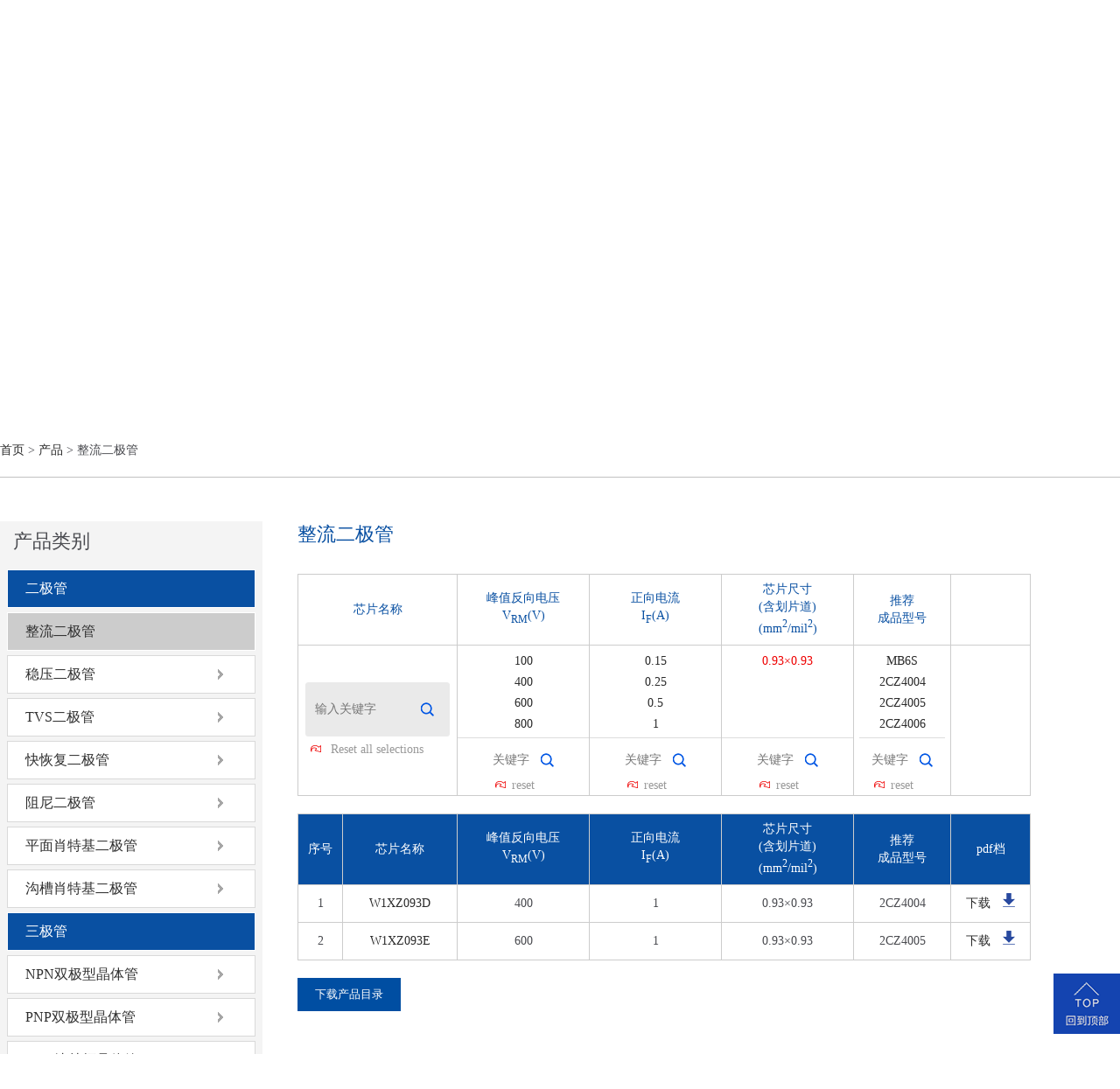

--- FILE ---
content_type: text/html
request_url: http://xs-elec.com/products.php?cid=1&cs3=0.93_0.93
body_size: 5481
content:
<!doctype html>
<html>
<head>
<meta charset="gb2312">



<title>整流二极管-江苏新顺微电子股份有限公司欢迎您！</title>
<meta name="keywords" content="二极管,三极管,晶体管,集成电路">
<meta name="description" content="公司开发和生产了包括高反压双极晶体管、小信号外延双极晶体管、中功率外延晶体管、平面肖特基二极管、快恢复及开关二极管、稳压二极管、TVS（瞬态电压抑制）二极管等门类，有600多种规格，不同型号的产品。">
<link rel="stylesheet" type="text/css" href="css/style.css"/>
<link rel="stylesheet" type="text/css" href="css/search.css"/>
<script type="text/javascript" src="js/jquery-3.4.1.min.js"></script>
<script type="text/javascript" src="js/base.js"></script>
	
<script>window.onload=setTimeout(function(){window.scrollTo(0,485);},5);</script>
    
    <script src="https://cdnjs.cloudflare.com/ajax/libs/xlsx/0.18.5/xlsx.full.min.js"></script>
    <script>
        function exportTableToXLSX(tableId, filename) {
            // 获取表格
            var table = document.getElementById(tableId);
            if (!table) {
                console.error("Table not found!");
                return;
            }

            // 克隆表格以避免修改原始表格
            var clonedTable = table.cloneNode(true);

            // 移除最后一列
            var rows = clonedTable.rows;
            for (var i = 0; i < rows.length; i++) {
                var cells = rows[i].cells;
                if (cells.length > 0) {
                    rows[i].deleteCell(cells.length - 1); // 删除最后一列
                }
            }

            // 将修改后的表格数据转换为工作表
            var workbook = XLSX.utils.table_to_book(clonedTable, { sheet: "Sheet 1" });

            // 生成二进制数据
            var xlsxData = XLSX.write(workbook, { bookType: 'xlsx', type: 'array' });

            // 创建 Blob 对象
            var blob = new Blob([xlsxData], { type: 'application/vnd.openxmlformats-officedocument.spreadsheetml.sheet' });

            // 创建下载链接
            var link = document.createElement('a');
            link.href = URL.createObjectURL(blob);
            link.download = filename || 'table.xlsx'; // 默认文件名
            link.click();

            // 释放 URL 对象
            URL.revokeObjectURL(link.href);
        }

        // 示例：导出表格
        function exportTable() {
            exportTableToXLSX('myTable', 'myTable.xlsx');
        }
    </script>   

</head>
<body>
	
<div class="top">
	<div class="top1">
		<div class="logo"><a href="index.php"><img src="images/logo.jpg" width="264" height="66" alt="" /></a></div>
		<div class="topr">
			<div class="search111">
				<select class="select_list" name="tid" id="tid">
				  <option value="2">产品</option>
				  <option value="1">新闻</option>				  
			     </select>
			  <input type="submit" name="" value="" class="search_icon" id='btnSearch'  />
			  <input type="text" name="keyword" class="search_inp" id='txtSearch' placeholder="输入关键字" />
			  <script>
				  $(function () {
					  $('#btnSearch').click(function () {
						  if ($('#txtSearch').val() == '') {
							  alert('搜索词不能为空~');
							  return false;
						  }
						  else {
							  window.location.href = 'search.php?tid='+$('#tid').val()+'&keyword=' + escape($('#txtSearch').val());
						  }
					  })

					$("#txtSearch").keyup(function(){
						if(event.keyCode == 13){
							if ($('#txtSearch').val() == '') {
								alert('搜索词不能为空~');
								return false;
							}
							else {
								window.location.href = 'search.php?tid='+$('#tid').val()+'&keyword=' + escape($('#txtSearch').val());
							}
						}
					});
				  })
			  </script>
			
			</div>
            <div class="lang">
				<a href="">语言</a>
				<div class="xl" style="height: 164px; padding-top: 0px; margin-top: 0px; padding-bottom: 0px; margin-bottom: 0px; display: none;">
					
					<a href="/">中文</a>
					<a href="/en/">English</a>
				</div>
			</div>
			<div class="menu">
				<ul>
					<li ><a href="index.php">首页</a></li>
					<li  class='cur'><a href="products.php">产品</a>
						<ul>
							<li><a href="products.php?cid=1">二极管</a></li>
							<li><a href="products.php?cid=8">三极管</a></li>
							<li><a href="products.php?cid=15">VDMOS</a></li>
							<li><a href="products.php?cid=16">可控硅</a></li>
                            <li><a href="products.php?cid=25">IGBT</a></li>
                            <li><a href="products.php?cid=21">新产品</a></li>
							<div class="clear"></div>
						</ul>
					</li>
					<li ><a href="about.php?bigid=4">应用</a>
						<ul>
													<li><a href="about.php?bigid=4&smallid=17">电源</a></li>
						  							<li><a href="about.php?bigid=4&smallid=18">照明</a></li>
						  							<li><a href="about.php?bigid=4&smallid=19">安防</a></li>
						  							<li><a href="about.php?bigid=4&smallid=20">工业</a></li>
						  							<li><a href="about.php?bigid=4&smallid=21">消费电子</a></li>
						  							<li><a href="about.php?bigid=4&smallid=22">汽车电子</a></li>
						  							<div class="clear"></div>
						</ul>
					</li>
					<li ><a href="about.php?bigid=3">质量</a>
						<ul>
													<li><a href="about.php?bigid=3&smallid=13">有害物质检测报告</a></li>
						  							<li><a href="about.php?bigid=3&smallid=30">芯片SDS</a></li>
						  							<li><a href="about.php?bigid=3&smallid=14">体系认证证书</a></li>
						  							<li><a href="about.php?bigid=3&smallid=15">产品质量控制流程</a></li>
						  							<li><a href="about.php?bigid=3&smallid=16">顾客反馈处理流程</a></li>
						  							<div class="clear"></div>
						</ul>
					</li>
					<li><a href="news.php">最新发布</a>
						<ul>
													<li><a href="news.php?smallid=11">公司新闻</a></li>
						  							<div class="clear"></div>
						</ul>
					</li>
					<li ><a href="about.php?bigid=1">关于我们</a>
						<ul>
													<li><a href="about.php?bigid=1&smallid=5">公司简介</a></li>
						  							<li><a href="about.php?bigid=1&smallid=6">企业文化</a></li>
						  							<li><a href="about.php?bigid=1&smallid=7">公司荣誉</a></li>
						  							<li><a href="about.php?bigid=1&smallid=9">招贤纳士</a></li>
						  							<li><a href="about.php?bigid=1&smallid=31">招采平台</a></li>
						  							<li><a href="about.php?bigid=1&smallid=10">联系我们</a></li>
						  							<div class="clear"></div>
							<div class="clear"></div>
						</ul>				
					</li>

				</ul>
			</div>

		</div>

		<div class="clear"></div>
	</div>
</div>	
	<div class="sbanner"></div>


	<div class="nlistbox">
		<div class="lacation"><a href="index.php">首页</a> > <a href="products.php">产品</a> > 整流二极管 </div>
	</div>
		
	  <div class="nproduct" id="nproduct">
		  <div class="nproduct1">
			<div class="S_menu_T ">产品类别</div>
			<div class="S_menu_C ">
				<ul>
				  					<li><a href="javascript:;" class="first_a ahover">二极管</a></li>

										<li><a href="products.php?cid=1" class="first_a ahover2" title="">整流二极管</a></li>
										<li><a href="products.php?cid=2" class="first_a " title="">稳压二极管</a></li>
										<li><a href="products.php?cid=3" class="first_a " title="">TVS二极管</a></li>
										<li><a href="products.php?cid=4" class="first_a " title="">快恢复二极管</a></li>
										<li><a href="products.php?cid=5" class="first_a " title="">阻尼二极管</a></li>
										<li><a href="products.php?cid=6" class="first_a " title="">平面肖特基二极管</a></li>
										<li><a href="products.php?cid=7" class="first_a " title="目前该系列产品在更新换代中，如有需求请联系相关销售经理，谢谢。">沟槽肖特基二极管</a></li>
					
				  					<li><a href="javascript:;" class="first_a ahover">三极管</a></li>

										<li><a href="products.php?cid=8" class="first_a " title="">NPN双极型晶体管</a></li>
										<li><a href="products.php?cid=9" class="first_a " title="">PNP双极型晶体管</a></li>
										<li><a href="products.php?cid=10" class="first_a " title="">NPN达林顿晶体管</a></li>
										<li><a href="products.php?cid=11" class="first_a " title="">PNP达林顿晶体管</a></li>
										<li><a href="products.php?cid=12" class="first_a " title="">NPN型开关三极管</a></li>
										<li><a href="products.php?cid=13" class="first_a " title="">PNP型开关三极管</a></li>
										<li><a href="products.php?cid=14" class="first_a " title="">集成电阻高反压三极管</a></li>
										<li><a href="products.php?cid=22" class="first_a " title="">NPN型音响管</a></li>
										<li><a href="products.php?cid=23" class="first_a " title="">PNP型音响管</a></li>
										<li><a href="products.php?cid=24" class="first_a " title="">数字晶体管</a></li>
					
				  					<li><a href="javascript:;" class="first_a ahover">VDMOS</a></li>

										<li><a href="products.php?cid=15" class="first_a " title="">VDMOS</a></li>
					
				  					<li><a href="javascript:;" class="first_a ahover">可控硅</a></li>

										<li><a href="products.php?cid=16" class="first_a " title="">可控硅</a></li>
					
				  					<li><a href="javascript:;" class="first_a ahover">IGBT</a></li>

										<li><a href="products.php?cid=25" class="first_a " title="">IGBT</a></li>
					
				  					<li><a href="javascript:;" class="first_a ahover">新产品</a></li>

										<li><a href="products.php?cid=21" class="first_a " title="">新产品</a></li>
					
				  					

				</ul>
			</div>
		  </div>
	    <div class="nproduct2" >
		<h3>整流二极管</h3>
		<div class="nproduct22 search">	
			<div class="search_nr" id="search_nr">
						<table border="0" cellspacing="1" class="table table1" style="margin-bottom:20px;" align="left">
			  <tbody>
				<tr>
				  <td height="80"><span style="color:#0950a2;width:180px;">芯片名称</span></td>				  
				  <td><span style="color:#0950a2;width: 150px;">峰值反向电压<br>V<sub>RM</sub>(V)</span></td><td><span style="color:#0950a2;width: 150px;">正向电流<br>I<sub>F</sub>(A)</span></td><td><span style="color:#0950a2;width: 150px;">芯片尺寸<br>(含划片道)<br>(mm<sup>2</sup>/mil<sup>2</sup>)</span></td>				  																																																	  										                                        					<td height="80"><span style="color:#0950a2;">推荐<br>成品型号</span></td>
					<td><span></span></td>
				</tr>
				<tr>
				  <td>
					  <div class="search-box">
						  <input class="txt" type="text" placeholder="输入关键字" id="namexp" value="">
						  <a href="javascript:void()" onclick="searchcs()"><img src="images/search2.png" style="padding-top: 20px;"></a>			  
					  </div>
					  <div class="reset add_all"><a href="products.php?cid=1">Reset all selections</a> </div>
					  <script>
						function searchcs() {
						  if (document.getElementById("namexp").value == "" || document.getElementById("namexp").value == "输入关键字" || document.getElementById("namexp").value == null) {
							  alert("请输入关键字");
							  //Salert("", "请输入关键字");
							  document.getElementById("namexp").focus();
							  return;
						  }
							var reg2 = /^[0-9a-zA-Z]+$/

							var str2 = document.getElementById("namexp").value;
							if(!reg2.test(str2)){
								alert("输入关键字只能是数字或字母！");
								document.getElementById("namexp").value= "";
								document.getElementById("namexp").focus();
								return;
							}							
						  location.href = "products.php?cid=1&key=" + document.getElementById("namexp").value;

						}				  
					  </script>
					  
				  </td>				  
				  <td><div class="content" id="can1"><a href="http://xs-elec.com/products.php?cid=1&cs3=0.93_0.93&cs1=100">100</a><a href="http://xs-elec.com/products.php?cid=1&cs3=0.93_0.93&cs1=400">400</a><a href="http://xs-elec.com/products.php?cid=1&cs3=0.93_0.93&cs1=600">600</a><a href="http://xs-elec.com/products.php?cid=1&cs3=0.93_0.93&cs1=800">800</a><a href="http://xs-elec.com/products.php?cid=1&cs3=0.93_0.93&cs1=1000">1000</a></div><div class="search-box2">
						  <input class="cs_txt" type="text" placeholder="关键字" id="kcs1" value="">
						  <a href="javascript:void()" onclick="searchcs2('kcs1','kcs1','cs1')"><img src="images/search2.png"></a>
						  <div class="reset"><a href="http://xs-elec.com/products.php?cid=1&cs3=0.93_0.93">reset</a> </div>
					  </div></td><td><div class="content" id="can2"><a href="http://xs-elec.com/products.php?cid=1&cs3=0.93_0.93&cs2=0.15">0.15</a><a href="http://xs-elec.com/products.php?cid=1&cs3=0.93_0.93&cs2=0.25">0.25</a><a href="http://xs-elec.com/products.php?cid=1&cs3=0.93_0.93&cs2=0.5">0.5</a><a href="http://xs-elec.com/products.php?cid=1&cs3=0.93_0.93&cs2=1">1</a><a href="http://xs-elec.com/products.php?cid=1&cs3=0.93_0.93&cs2=20">20</a></div><div class="search-box2">
						  <input class="cs_txt" type="text" placeholder="关键字" id="kcs2" value="">
						  <a href="javascript:void()" onclick="searchcs2('kcs2','kcs2','cs2')"><img src="images/search2.png"></a>
						  <div class="reset"><a href="http://xs-elec.com/products.php?cid=1&cs3=0.93_0.93">reset</a> </div>
					  </div></td><td><div class="content" id="can3">0.93×0.93</div><div class="search-box2">
						  <input class="cs_txt" type="text" placeholder="关键字" id="kcs3" value="">
						  <a href="javascript:void()" onclick="searchcs2('kcs3','kcs3','cs3')"><img src="images/search2.png"></a>
						  <div class="reset"><a href="http://xs-elec.com/products.php?cid=1">reset</a> </div>
					  </div></td>				  														  										 																			  										                                        					<td>
					  <div class="content" id="can4" style="width: 98px;word-wrap: break-word;white-space: normal;word-break: break-all;">						  
						 <a href="http://xs-elec.com/products.php?cid=1&cs3=0.93_0.93&cs8=MB6S">MB6S</a><a href="http://xs-elec.com/products.php?cid=1&cs3=0.93_0.93&cs8=2CZ4004">2CZ4004</a><a href="http://xs-elec.com/products.php?cid=1&cs3=0.93_0.93&cs8=2CZ4005">2CZ4005</a><a href="http://xs-elec.com/products.php?cid=1&cs3=0.93_0.93&cs8=2CZ4006">2CZ4006</a><a href="http://xs-elec.com/products.php?cid=1&cs3=0.93_0.93&cs8=2CZ4007">2CZ4007</a><a href="http://xs-elec.com/products.php?cid=1&cs3=0.93_0.93&cs8=BAV170">BAV170</a><a href="http://xs-elec.com/products.php?cid=1&cs3=0.93_0.93&cs8=RD2060">RD2060</a>
					  </div>
					  <div class="search-box2">
						  <input class="cs_txt" type="text" placeholder="关键字" id="kcs8" value="">
						  <a href="javascript:void()" onclick="searchcs2('kcs8','kcs8','cs8')"><img src="images/search2.png"></a>
						  <div class="reset"><a href="http://xs-elec.com/products.php?cid=1&cs3=0.93_0.93">reset</a> </div>
					  </div>					
				    </td>
					<td></td>
				  </tr>
			  </tbody>
			</table>
				  <div class="clear"></div>
	  <table border="0" cellpadding="0" cellspacing="1" class="table add_table" align="left" id="myTable">
		<tr>
		  <th><div>序号</div></th>
		  <th height="80"><div>芯片名称</div></th>
		  <th><div style="width:150px;">峰值反向电压<br>V<sub>RM</sub>(V)</div></th><th><div style="width:150px;">正向电流<br>I<sub>F</sub>(A)</div></th><th><div style="width:150px;">芯片尺寸<br>(含划片道)<br>(mm<sup>2</sup>/mil<sup>2</sup>)</div></th>		  		  																										  						                                    
		  		  <th><div>推荐<br>成品型号</div></td>
		  		  <th><div>pdf档</div></td>
		</tr>
				<tr>
		  <td>1</td>
		  <td><a href="downfiles/W1XZ093D.pdf" title="查看" target="_blank">W1XZ093D</a></td>
		  <td>400</td><td>1</td><td>0.93×0.93</td>		  		  		  		  		  														  						                        		  		  <td style="white-space:pre-line;word-wrap: break-word;word-break: break-all;line-height:16px;">2CZ4004</td>
		  		  <td><a href="downfiles/W1XZ093D.pdf" title="下载查看" target="_blank">下载</a>　<a href="downfiles/W1XZ093D.pdf" title="下载查看" target="_blank"><img src="images/download.png" width="14" height="16" /></a></td>
		</tr>
				<tr>
		  <td>2</td>
		  <td><a href="downfiles/W1XZ093E.pdf" title="查看" target="_blank">W1XZ093E</a></td>
		  <td>600</td><td>1</td><td>0.93×0.93</td>		  		  		  		  		  														  						                        		  		  <td style="white-space:pre-line;word-wrap: break-word;word-break: break-all;line-height:16px;">2CZ4005</td>
		  		  <td><a href="downfiles/W1XZ093E.pdf" title="下载查看" target="_blank">下载</a>　<a href="downfiles/W1XZ093E.pdf" title="下载查看" target="_blank"><img src="images/download.png" width="14" height="16" /></a></td>
		</tr>
				</table>
			<div class="clear"></div>
		    </div>
		  </div>
    <button type="button" onclick="exportTable()" class="dexcel">下载产品目录</button>
                            
		  
		<div class="clear"></div>

	</div>
	  </div>
	

	
<div class="footer">
	<DIV class="footlink1">

    <DIV class="footlink11">
		<UL>
  			<span>产品</span>
			<li><a href="products.php?cid=1">二极管</a></li>
			<li><a href="products.php?cid=8">三极管</a></li>
			<li><a href="products.php?cid=15">VDMOS</a></li>
			<li><a href="products.php?cid=16">可控硅</a></li>
		</UL>
	</DIV>

	<DIV class="footlink11">
		<UL>
 			 <span>应用</span>
							<li><a href="about.php?bigid=4&smallid=17">电源</a></li>
			  				<li><a href="about.php?bigid=4&smallid=18">照明</a></li>
			  				<li><a href="about.php?bigid=4&smallid=19">安防</a></li>
			  				<li><a href="about.php?bigid=4&smallid=20">工业</a></li>
			  				<li><a href="about.php?bigid=4&smallid=21">消费电子</a></li>
			  				<li><a href="about.php?bigid=4&smallid=22">汽车电子</a></li>
			  		</UL>
	</DIV>
		
		
	<DIV class="footlink11">
		<UL>
 			 <span>质量</span>
							<li><a href="about.php?bigid=3&smallid=13">有害物质检测报告</a></li>
			  				<li><a href="about.php?bigid=3&smallid=30">芯片SDS</a></li>
			  				<li><a href="about.php?bigid=3&smallid=14">体系认证证书</a></li>
			  				<li><a href="about.php?bigid=3&smallid=15">产品质量控制流程</a></li>
			  				<li><a href="about.php?bigid=3&smallid=16">顾客反馈处理流程</a></li>
			  		</UL>
	</DIV>
	<DIV class="footlink11" >
		<UL>
  			<span>最新发布</span>
							<li><a href="news.php?smallid=11">公司新闻</a></li>
			  		</UL>
	</DIV>

	<DIV class="footlink11">
		<UL>
 			 <span>关于我们</span>
							<li><a href="about.php?bigid=1&smallid=5">公司简介</a></li>
			  				<li><a href="about.php?bigid=1&smallid=6">企业文化</a></li>
			  				<li><a href="about.php?bigid=1&smallid=7">公司荣誉</a></li>
			  				<li><a href="about.php?bigid=1&smallid=9">招贤纳士</a></li>
			  				<li><a href="about.php?bigid=1&smallid=31">招采平台</a></li>
			  				<li><a href="about.php?bigid=1&smallid=10">联系我们</a></li>
			  		</UL>
	</DIV>
	<DIV class="footlink2">联系我们

	<p style=" color:#FFF; font-size: 14px;line-height:30px;">
  地　址：江阴市长山大道78号<br />

销售直线：0510-86851182<br />
销售邮箱：rt@xs-elec.com<br />

<br />
<br />
	</p>
  </DIV>
<div class="clear"></div>
</DIV>
</div>

<div class="copy">
	Copyright &copy; 2025&nbsp;江苏新顺微电子股份有限公司版权所有&nbsp;&nbsp;&nbsp;&nbsp;<a href="http://beian.miit.gov.cn/" target="_blank">苏ICP备05082642号</a>&nbsp;&nbsp;&nbsp;&nbsp;<a href="http://www.beian.gov.cn/portal/registerSystemInfo?recordcode=32028102000174" target="_blank" style="display:inline-block;text-decoration:none;height:20px;line-height:20px;"><img src="images/ba.png" width="20" height="20" style="float:left;"/><p style="float:left;height:20px;line-height:20px;margin: 0px 0px 0px 5px;">苏公网安备 32028102000174号</p></a>
</div>
	
<div class="return_top" style="z-index:9999;"> 	
	<a class="back" href="javascript:void(0);"><img src="images/v4.png" /></a> 
</div>

<script>
var _hmt = _hmt || [];
(function() {
  var hm = document.createElement("script");
  hm.src = "https://hm.baidu.com/hm.js?dc89d89d68033f845492dd1ce210f379";
  var s = document.getElementsByTagName("script")[0]; 
  s.parentNode.insertBefore(hm, s);
})();
</script>
<script>
	function searchcs2(kcs,cs,tcs) {
	  if (document.getElementById(kcs).value == "" || document.getElementById(kcs).value == "输入关键字" || document.getElementById(kcs).value == null) {
		  alert("请输入关键字");
		  //Salert("", "请输入关键字");
		  document.getElementById(kcs).focus();
		  return;
	  }
		var reg = /^[0-9a-zA-Z]+$/

		var str = document.getElementById(kcs).value;
		if(!reg.test(str)){
			alert("输入关键字只能是数字或字母！");
			document.getElementById(kcs).value= "";
			document.getElementById(kcs).focus();
			return;
		}	
	  var gurl = window.location.href;
	  var request = new Object();
	  request = GetRequest();  
	  var kcs1 = request['kcs1'];
	  var kcs2 = request['kcs2']; 
	  var kcs3 = request['kcs3']; 
	  var kcs4 = request['kcs4']; 
	  var kcs5 = request['kcs5']; 
	  var kcs6 = request['kcs6']; 
	  var kcs7 = request['kcs7']; 
	  var kcs8 = request['kcs8']; 
		
	  var ucs1 = request['cs1'];
	  var ucs2 = request['cs2']; 
	  var ucs3 = request['cs3']; 
	  var ucs4 = request['cs4']; 
	  var ucs5 = request['cs5']; 
	  var ucs6 = request['cs6']; 
	  var ucs7 = request['cs7']; 
	  var ucs8 = request['cs8']; 
		
	  var thcs,thcs2;
	    if(kcs=="kcs1")
	  		thcs="&"+ kcs + "=" + kcs1;
		if(kcs=="kcs2")
	  		thcs="&"+ kcs + "=" + kcs2;
		if(kcs=="kcs3")
	  		thcs="&"+ kcs + "=" + kcs3;
		if(kcs=="kcs4")
	  		thcs="&"+ kcs + "=" + kcs4;
		if(kcs=="kcs5")
	  		thcs="&"+ kcs + "=" + kcs5;
		if(kcs=="kcs6")
	  		thcs="&"+ kcs + "=" + kcs6;	
		if(kcs=="kcs7")
	  		thcs="&"+ kcs + "=" + kcs7;	
		if(kcs=="kcs8")
	  		thcs="&"+ kcs + "=" + kcs8;	
		
	    if(tcs=="cs1")
	  		thcs2="&"+ tcs + "=" + ucs1;
		if(tcs=="cs2")
	  		thcs2="&"+ tcs + "=" + ucs2;
		if(tcs=="cs3")
	  		thcs2="&"+ tcs + "=" + ucs3;
		if(tcs=="cs4")
	  		thcs2="&"+ tcs + "=" + ucs4;
		if(tcs=="cs5")
	  		thcs2="&"+ tcs + "=" + ucs5;
		if(tcs=="cs6")
	  		thcs2="&"+ tcs + "=" + ucs6;
		if(tcs=="cs7")
	  		thcs2="&"+ tcs + "=" + ucs7;
		if(tcs=="cs8")
	  		thcs2="&"+ tcs + "=" + ucs8;
		
		
	  var gurl2=gurl.replace(thcs,"");
		  gurl2=gurl2.replace(thcs2,"");
	 // alert(gurl2);
	  location.href = gurl2+"&"+cs+"=" + document.getElementById(kcs).value;
	}	
	function GetRequest() {  
		var url = location.search; //获取url中"?"符后的字串  
		var theRequest = new Object();  
		if (url.indexOf("?") != -1) {  
			var str = url.substr(1);  
			strs = str.split("&");  
			for (var i = 0; i < strs.length; i++) {  
				theRequest[strs[i].split("=")[0]] = unescape(strs[i].split("=")[1]);  
			}  
		}  
		return theRequest;  
	}   

</script>	
       	
</body>
</html>

--- FILE ---
content_type: text/css
request_url: http://xs-elec.com/css/style.css
body_size: 6686
content:
@charset "utf-8";
/* CSS Document */

*{padding:0;margin:0 auto;}
body{color:#494a4f; font-size:14px; font-family:Microsoft YaHei;}
img{border:0}
ul,li{list-style:none;}
.left{float:left}
.right{float:right}
a{ color:#2a2a2a;text-decoration: none;}
a:hover{color: #0950a2; text-decoration: none;}
.clear{ clear:both}




/*导航*/
.topbox{width:100%; margin:0 auto;position:fixed;z-index:999; }
.top{width:100%; height: 100px; border-top: 5px solid #2c2c2c; background-color:rgba(255,255,255,1);}
.top1{width:1280px;  margin: 0 auto;}
.logo{width:264px; float:left; margin-top: 10px;}
.topr{float:right;position: relative;}
.search111{width:200px; height:26px; margin-top:5px;  border:1px solid #dedede;
    -moz-border-radius:30px;      
    -webkit-border-radius: 30px;   
	border-radius:30px; position: absolute;
  right: 120px;
  top: 5px; }         
.search_inp{ width:95px; height:26px; float:left;color:#002051;margin-left:15px;}
.search_icon{ width:15px; height:16px; float:right; background:url(../images/search2.png) no-repeat center;margin-top: 5px;margin-right: 15px; }
.search111 input[type="text"],.search111 input[type="submit"] {
    outline: none;
    -webkit-appearance: none;
    border: none;font-family:Microsoft YaHei;
}

        .select_list {
            border:none;
            font-size:14px;
            /*很关键：将默认的select选择框样式清除*/
            appearance: none;
            -moz-appearance: none;
            -webkit-appearance: none;
             /*在选择框的最右侧中间显示小箭头图片*/
            background: url("../images/i_jt.png") no-repeat right center;
            width: 60px;height: 28px;line-height: 28px;padding-left: 10px;float:left;font-family:Microsoft YaHei;
        }

        /*清除ie的默认选择框样式清除，隐藏下拉箭头*/
        select::-ms-expand {
            display: none;
        }

.lang {
	position: absolute;
	padding-right: 13px;
	transition: all .3s;right:30px;top:10px;border: 1px solid #dedede;-moz-border-radius: 30px;
  -webkit-border-radius: 30px;
  border-radius: 30px;padding: 0 20px;height: 26px;line-height: 26px;
}

.lang::after {
	content: '';
	display: block;
	width: 6px;
	height: 4px;
	background-image: url(../images/down_ico1.png);
	position: absolute;
	top: 50%;
	transform: translateY(-50%);
	right: 10px;
	transition: all .3s;
}

.lang a {
	color: #1444b0;
	font-size: 14px;
	transition: all .3s;
}

.lang .xl {
	position: absolute;
	width:70px;
	left: 50%;
	transform: translateX(-50%);
	top: 28px;
	display: none;
	text-align: center;
}

.lang .xl a {
	display: block;
	font-size: 14px;
	padding: 0 16px;
	color: #666;
	background-color: #fff;
	position: relative;
	line-height: 25px;
	transition: background-color .4s, color .4s;
}

.lang .xl a::before {
	content: "";
	display: block;
	width: 100%;
	height: 1px;
	background-color: #f6f6f6;
}

.lang .xl a:hover {
	background: #f6f6f6;
	color: #001ca3;
}

.menu{clear: both; width:780px; float: right;height: 40px; line-height:40px;margin-top:45px;} 
.menu ul{}
.menu li{ float:left; display:block; line-height:40px; width:130px; text-align:center; font-size:16px;}
.menu li a{line-height:40px; height:40px;display:block; }
.menu li a:hover{color:#0950a2; display:block;}
.menu .cur a{ background:url(../images/menu_hover.jpg) no-repeat bottom}


.menu ul li ul{display: none; padding-top:10px;}
.menu ul li:hover{ background: url(../images/menu.jpg) center 80px  no-repeat;}
.menu ul li:hover ul{display: block;position:absolute;z-index: 9999;width:130px;}
.menu ul li:hover ul li{width:100%;height:40px;line-height:40px; margin-bottom: 1px;}
.menu ul li:hover ul li a{font-size: 14px;padding: 0;line-height: 40px;height:40px;background-color:rgba(238,238,238,0.7);}
.menu ul li:hover ul li a:hover{background-color:#0950a2;color: #FFFFFF;}
.menu ul li.cur ul li a{background: none;background-color:rgba(238,238,238,0.7);}


.flex{display: flex;}
.flex_wrap{   flex-wrap: wrap;}



/*banner*/
.banner {
	width: 100%; position: relative;
}
.banner img {
	width: 100%;height: auto
}
.flex-viewport {
	width: 100%;
}
.flex-control-nav {
	width: 100%; text-align: center; bottom: 40px; position: absolute; z-index: 9999;
}
.flex-control-nav li {
	margin: 0px 6px; display: inline-block; -ms-zoom: 1;
}
.flex-control-nav li a {
	background: rgb(9, 81, 163); border-radius: 50px; width: 10px; height: 10px; text-indent: -9999px; margin-top: 2px; display: inline-block; cursor: pointer; opacity: 0.5;
}
.flex-control-nav li a.flex-active {
	width: 14px; height: 14px; margin-top: 0px; opacity: 1;
}
.flex-prev {
	background-position: center; left: 100px; top: 50%; width: 56px; height: 56px; margin-top: -28px; display: block; position: absolute; background-image: url("../images/banner_prev.png"); background-repeat: no-repeat;z-index: 9999;
}
.flex-next {
	background-position: center; top: 50%; width: 56px; height: 56px; right: 100px; margin-top: -28px; display: block; position: absolute; background-image: url("../images/banner_next.png"); background-repeat: no-repeat;z-index: 9999;
}	





.productlist li a{color:#494a4f;display:block;cursor:pointer;transition:all .3s;}
.productlist li a:hover{color:#494a4f;  display:block;-webkit-transform:translateY(-14px);transform:translateY(-14px);}






/*产品*/
.product{width:100%; margin:0 auto; margin-top: 50px;}
.product h3{background:url(../images/tittle_bg.png) center no-repeat; color:#0950a2;font-size: 36px;text-align: center; font-weight: normal;}


.m{ margin-right: 0px;}

.nabout_ry{width:100%;margin:0 auto; background-color: #FFF; background-size: cover;padding-bottom: 50px;}
.nabout_ry1{width:1280px; margin:0 auto;padding-top: 50px;}
.nabout_ry1 h3{background:url(../images/tittle_bg.png) center no-repeat; color:#0950a2;font-size: 36px;text-align: center; font-weight: normal;}
.n_ry{padding-top:10px;line-height: 32px;font-size: 16px;color: #666;width:100%; text-align: center;}
a.honor_more{display: block;margin-top: 15px;color:#083484;}

.honor h3 {
	text-align: center; color: rgb(0, 0, 0); line-height: 72px; font-size: 36px; font-weight: normal;
}
.honors {
	width: 1280px; padding-top:5px; position: relative;
}
.honors .c_img_l {
	left: 40%; height: 40px; bottom: 0px; position: absolute; z-index: 999;
}
.honors .c_img_r {
	height: 40px; right: 40%; bottom: 0px; position: absolute; z-index: 999;
}
.honors img {
	cursor: pointer;
}
#CSSBox1 {
	margin: 0px auto; width: 100%; height: 260px; overflow: hidden; padding-bottom:50px;padding-top: 30px;
}
#CSSBox2 {
	margin: 0px auto; width: 100%; height: 260px; overflow: hidden; padding-bottom:50px;
}
#CSSBox1 ul li img {
	margin: 0px 10px; width: 300px; height: auto; float: left;
}
#CSSBox2 ul li img {
	margin: 0px 10px; width: 300px; height: auto; float: left;
}
/*首页新闻*/
.newsbox{ background-color: #efefef;width: 100%;}
.news{width:1280px; margin:0 auto; padding:50px 0 0 0;}
.news h3{background:url(../images/tittle_bg.png) center no-repeat; color:#0950a2;font-size: 36px;text-align: center; font-weight: normal;}
.news_c{width: 100%;padding-top:60px; padding-bottom: 30px;}

.news1{ width:35%; float: left;  background: url(../imagesp/news_bg.png)  bottom no-repeat; padding-left: 60PX; background-color: #ebe9e9;padding-RIGHT: 60PX; height:560PX;}

.news1 span{font-size:16px; float: left; line-height: 45px; padding-left:15px; }
.news1 h4{font-size:20px; float: left;margin-top:60px;}
.news1 .nr{font-size:16px; float: left; color: #727272; width:430px;line-height: 24px;margin-top:25px;}
.news1 .nr a{color: #727272;}
.news1 .nr a:hover{}

.news2{ width:100%; float: right;}
.index_news ul li {width:23.5%; float:left; background-color:#f6f7fb; margin:0 2% 20px 0px; height:360px;overflow: hidden;text-align: center}
.index_news ul li:last-child{margin-right: 0}
.index_news ul li:hover{display:block; background:#d9dfe8;}


.index_news ul li .img{height:200px;overflow: hidden;width: 100%; padding:0 0 0 0;}
.index_news ul li .img img{width:300px;height:200px;border: 1px solid #DBDBDB;transition: all 0.6s;}
.index_news ul li .img img:hover{transform: scale(1.1);}
.index_news ul li a .tittle{text-align:left; font-size:16px;line-height:26px; padding:10px 15px 0 15px;color: #333; overflow:hidden; white-space: nowrap; -o-text-overflow: ellipsis;text-overflow: ellipsis;}
.index_news ul li:hover a .tittle{font-size:16px;color: #0950a3} 
.index_news ul li .date{text-align:left; font-size:12px;  line-height: 32px; padding-left: 15px; color: #b2b2b2}
.index_news ul li .content{ padding-left: 15px; padding-right: 15px; font-size:14px;line-height:24px; text-align: left;}
.index_news ul li:hover .content{color: #333333;}
.m{padding-left: 15px; padding-right: 15px; font-size:12px;line-height:24px; text-align: left;color:#242424; padding-top: 15px;}
.m a{color:#242424;}
.m a:hover{color:#c20000;}



/*新闻*/
.New_content{width:70%;position: relative;margin:auto; margin-top: 50px;}
.New_content.nc2{width:70%;padding:0 3%;padding-bottom:40px}
.New_Leftcent{width: 100%; position: relative;}
.New_Leftcent a{display:block;width: 100%;}
.New_Leftcent a:last-child{float:right;padding-right: 0;}
.New_LeftTp1{width:42%;position: relative;float: left}
.New_LeftTp1 img{width: 100%;height: auto;}
.swiper-container {
  height: 360px;
  width: 100%;
}
@media (max-width: 1400px) {
	.swiper-container {
	  height: 260px;
	}
}
.New_LeftHw{width:55%;position: relative;float: right;}
.New_LeftHw h2{font-size: 20px;line-height: 24px;padding-bottom:8px;font-weight: normal}
.New_LeftHw em{color: #7b7b7b;line-height: 24px;font-style: normal}
.New_LeftHw p{font-size: 14px;color: #333333;line-height:30px;text-align:justify;text-justify:inter-ideograph;margin-top:12px}
.New_LeftHw .more{color: #666;background: url(../images/bd_12.png) 0 50% no-repeat;padding-left: 30px;line-height: 100px;font-size: 16px;}
.New_Leftcent a:hover .more{color: #004ea2;}
.New_Rightcent{width: 55.5%;float: left;position: relative;margin-left:3%;}
.New_RightTp1{width: 100%;position: relative;margin-top: -20px;}
.New_RTp1ablock{width: 98%;display: block;position: relative;overflow: hidden;padding:25px 1%;border-bottom: 1px solid #cccccc;}
.New_RTp1ablock:hover{background:url(../images/i6.png) no-repeat 98% 100px #f2f6fb;}

.add_new{background:url(../images/i6.png) no-repeat right 20px center #f2f6fb;}
.add_new:hover{background:url(../images/i6.png) no-repeat right 20px center #cae2ff}

.New_RTime{width:9%;height:80px;background:#004ea2; text-align: center;position: relative;float: left;}
.New_RTime p{font-size:45px;color: #fff;margin-top:15px;font-size:20px;}
.New_RTime span{font-size:14px;width: 100%; color: #fff;display: block;text-align: center;position: absolute;top:45px;left:0 }
.New_RTp1ablock:hover .New_RTime{background: #fff;}
.New_RTp1ablock:hover .New_RTime p{color: #004ea2;}
.New_RTp1ablock:hover .New_RTime span{color: #004ea2;}
.New_pred{width:88%; position: relative;float:right;}
.New_pred h2{font-size:20px;display: block;font-weight: normal}
.New_pred em{clear: both; display: none;width: 32px;height: 1px;background: #004ea2;margin:10px 0 5px 0;}
.New_pred p{clear: both;width: 100%;font-size: 14px;color: #333;line-height:20px;padding-top:10px;}
.New_pred span{font-size: 14px;color: #7b7b7b; line-height:28px;}
.New_RTp1ablock:hover .New_pred p{color: #004ea2;}
.New_RTp1ablock:hover .New_pred span{color: #004ea2;}

.add_img{margin-bottom: 0}
.add_img .New_RTime {background: none;width:25%;max-height: 110px;overflow: hidden}
.add_img .New_RTime img{width: 100%;height: auto;}
.add_img:hover .New_RTime{background:none;}
.add_img .New_pred{width:72%;float: right;margin-left: 0;overflow: hidden}
.add_img .New_pred h2{font-size: 16px;}

.searchpro{padding-left: 2%;}
.searchpro a{background:#004ea2;color: #ffffff;line-height:32px;width:23.5%;float:left;text-align: center;margin-right: 2%;margin-bottom:20px;font-size: 16px;transition:all .3s;padding: 30px 0;}
.searchpro a:nth-child(4n){margin-right: 0}
.searchpro a:hover{background: #f2f6fb;color: #004ea2;}


.HzDynamicList {
	width:70%;margin:0 auto;padding:0 0 50px 0;
}
.HzDynamicList ul li {
	width: 23%;
	float: left;
	margin-bottom: 40px;margin-left: 1%;margin-right: 1%;height: 420px;overflow: hidden
}
.HzDynamicList ul li img {
	width: 100%;
	height:228px;
	border: 1px solid #dcdcdc;
}
.HzDynamicList ul li .introduce {
	margin-top: 15px;
}
.HzDynamicList ul li .introduce p {
	overflow: hidden;
	width: 100%;
}
.HzDynamicList ul li .introduce .title {
	color: #333;
	font-size: 18px;
	margin-bottom: 5px;
}
.HzDynamicList ul li .introduce .years {
	font-size: 14px;
	color: #999;
	display:block;
	margin-top: 12px;
}
.HzDynamicList ul li:hover .title {
	color: #004ea2;
}
.HzDynamicList ul li .introduce .briefIntroduction {
	font-size: 14px;
	color: #666;
	line-height: 20px;
}
.HzDynamicList ul li .introduce .briefIntroduction span {
	color: #999;
	margin-left: 5px;
}



/*关于我们*/
.about{width:100%; background-color: #efefef; height:680px;}
.about_c{width:1280px; margin:0 auto; padding-bottom:100px;padding-top:50px;}
.about_c h3{background:url(../images/tittle_bg.png) center no-repeat; color:#0950a2;font-size: 36px;text-align: center; font-weight: normal;}
.about_c1{width:600px; float:left; margin-top:80px;}

.about_c1_img{ width:600px; float: left;height:382px;overflow: hidden}
.about_c1_img img{cursor: pointer; transition: all 0.6s;}
.about_c1_img img:hover{ transform: scale(1.4);}


.about_c2{width:600px; float:right; margin-top:110px;}
.about_c2 h4{color:#0950a2; font-size:38px; text-align: left;}



.about_c2 p{line-height:24px;padding-top:15px; color: #000}
.about_c2_img{}
.aboutmore{ float: left; width:150px; display:block; margin-top:60px; line-height:30px; text-align: center}
.aboutmore a{ border: 1px solid #006cd0; background-color: #006cd0;display: block;border-radius: 20px; color: #FFFFFF }
.aboutmore a:hover{border: 1px solid #FFF; background-color: #FFF;display: block;border-radius: 20px; color: #006cd0 }

.promore{ width:300px; display:block;margin: 0 auto;line-height:30px; text-align: center}
.promore a{ border: 1px solid #006cd0; background-color: #006cd0;display: block;border-radius: 20px; color: #FFFFFF }
.promore a:hover{border: 1px solid #fe000c; background-color: #fe000c;display: block;border-radius: 20px; color: #ffffff; }

.quality1{ width:30%; float: left;}
.quality2{ width:65%; float: right;}
.honor{ width:100%;padding-top:50px;}


.honor_img1 {width:47%; float:left; background-color:#f6f7fb; margin:0 6% 50px 0px; height:790px;overflow: hidden;text-align: center}
.honor_img1:nth-child(2n){margin-right: 0}
.honor_img1:hover{display:block; background:#d9d9d9}

.honor_img1 .img{height:709px;width:502px;margin: 0 auto;overflow: hidden;margin-top: 30px;}
.honor_img1 .img img{width:500px;height:707px;;transition: all 0.6s;display: block;border: 1px solid #DBDBDB}
.honor_img1 .img img:hover{transform: scale(1.2);}
.honor_img1 .tittle{text-align:center; font-size:14px;line-height:26px; padding-left: 10px; padding-right: 10px; color: #333; padding-top:10px;}
.honor_img1 .tittle a{font-size:14px;color: #333}
.honor_img1 .date{text-align:left; font-size:12px;  line-height: 32px; padding-left: 15px; color: #b2b2b2}


.honor_img1 .content{ padding-left: 15px; padding-right: 15px; font-size:14px;line-height:24px; text-align: left;}
.m{padding-left: 15px; padding-right: 15px; font-size:12px;line-height:24px; text-align: left;color:#242424; padding-top: 15px;}
.m a{color:#242424;}
.m a:hover{color:#c20000;}

/*====================底部样式============================*/
.footer { background-color:#2c2c2c;width:100%;clear: both}
.footer a{color:#fff;}
.footlink1{ width:1280px; margin:0 auto; padding:40px 0; }
.footlink11{width:160px;font-size:14px; float:left; margin-right:20px;}
.footlink11 span{line-height:34px;font-size: 16px;}
.footlink11 ul{color:#d1d1d1;}
.footlink11 li{width:160px;font-size:14px; float:left; display:block; line-height:30px; color:#FFF;}
.footlink11 li a{width:160px;font-size:14px; float:left; display:block; line-height:30px; color:#FFF; cursor:pointer;transition:all .3s;}
.footlink11 li a:hover{width:160px;font-size:14px; float:left; display:block; line-height:30px; color:#0950a2;-webkit-transform:translateY(-7px);transform:translateY(-7px);}
.footlink2{ width:350px; float:right; line-height: 34px; font-size: 16px; color:#d1d1d1; }


.footmap{ width:580px; float: left;}
.icon{float: left; width:300px; margin-top:-25px;}
.icon ul{}
.icon li{ float:left; display:block; margin-right:5px;}


.copy{width:100%;margin:0 auto; background-color:#2c2c2c; height:58px; text-align:center; line-height:50px ;color: #6b6e78; border-top: 1px solid #9e9e9e}

.copy a{color: #6b6e78}


.return_top {
  position: fixed;
  right: 0;
  bottom: 20px;
  width:76px;
}
.return_top a {
  display: block;
  width: 76px;
  height: 69px;
  margin-bottom: 3px;
  background: #797979;
  position: relative;
}
.return_top a .con{
	position: absolute;
	right:76px;
	bottom: 0;
	background-color: #797979;
	transform: translateX(165px);
	opacity: 0;
	transition: all .5s;
}
.return_top a .con span{
	color: #fff;
	text-align: center;
	display: block;
    height: 69px;
    line-height: 69px;
    width: 165px;
    font-size: 18px;
}
.return_top a:hover {
  background: #1444b0;
}
.return_top a:hover .con{
	transform: translateX(0);
	opacity: 1;
}
@media (max-width: 1024px) {
  .return_top {
    display: none;
  }
}

.sbanner{ width:100%; margin: 0 auto; height:380px; background: url(../images/nbanner.jpg) center no-repeat;}
/*内页宽屏菜单*/
.nlistbox{width:100%; border-bottom: 1px solid #C1C1C1; line-height: 60px;}
.nlist{width:965px;margin:0 auto;}
.nlist ul{margin: 0 auto;}
.nlist li{ width:160px; float:left; background-color:#0e2b4d;  line-height: 60px;text-align:center;  display:block; font-size:16px;}
.nlist li a{ color:#2a2a2a; background-color:#FFF;display:block;border-right: 1px  solid #bcbcbc}
.nlist li:first-child a{border-left: 1px  solid #bcbcbc}
.nlist li a:hover{ color:#FFF;background-color:#0950a2;display:block;}
.nlist ul .last a{color:#FFF;background-color:#0950a2;}

.add_sgsmenu{}
.add_sgsmenu li{width: 19%;}

.add_aboutmenu{}
.add_aboutmenu li{width:14.285%;}

.nlist2{width:645px;margin:0 auto; }
.nlist2 ul{margin: 0 auto;}
.nlist2 li{ width:160px; float:left; background-color:#0e2b4d;  line-height: 60px;text-align:center;  display:block; font-size:16px;}
.nlist2 li a{ color:#2a2a2a; background-color:#FFF;display:block;border-right: 1px  solid #bcbcbc}
.nlist2 li:first-child a{border-left: 1px  solid #bcbcbc}
.nlist2 li a:hover{ color:#FFF;background-color:#0950a2;display:block;}
.nlist2 ul .last a{color:#FFF;background-color:#0950a2;}

.nlist3{width:322px;margin:0 auto; }
.nlist3 ul{margin: 0 auto;}
.nlist3 li{ width:160px; float:left; background-color:#0e2b4d;  line-height: 60px;text-align:center;  display:block; font-size:16px;}
.nlist3 li a{ color:#2a2a2a; background-color:#FFF;display:block;border-right: 1px  solid #bcbcbc}
.nlist3 li:first-child a{border-left: 1px  solid #bcbcbc}
.nlist3 li a:hover{ color:#FFF;background-color:#0950a2;display:block;}
.nlist3 ul .last a{color:#FFF;background-color:#0950a2;}

.lacation{ width: 1280px; margin: 0 auto;}


.nabout{ width:100%;margin: 0 auto; padding-top: 50px;}
.nabout h3{background:url(../images/tittle_bg.png) center no-repeat; color:#0950a2;font-size: 36px;text-align: center; font-weight: normal;}
.nabout1{ width: 1280px;margin: 0 auto; line-height: 30px;padding-top: 50px; padding-bottom: 50px;min-height: 350px; }
.nabout1l{width: 730px; float: left;font-size: 16px;}
.nabout1r{width: 520px; float: right;}

.neirong{ width: 1280px;margin: 0 auto; line-height: 30px;padding-top: 50px; padding-bottom: 50px;min-height: 350px; line-height: 2;font-style: 16px; }
.neirong h1{font-size:24px;text-align: center;font-weight: 500;margin-bottom: 20px;}
.time{text-align:center; padding-bottom:30px; color:#666666;border-bottom: #efefef solid 1px;margin-bottom: 30px;}
.time span{text-align: center;    padding-left: 25px;    margin: 0 20px;}
.time span:nth-child(1) {
    background: url("../images/icon_time.png") left center no-repeat;
}
.time span:nth-child(2) {
    background: url("../images/icon_see.png") left center no-repeat;
}
.neirong img{max-width: 100%;height: auto}
.wz_more{border-top: #efefef solid 1px;margin-top: 30px;padding: 20px 0;line-height: 35px;font-size:14px;}
.wz_more a{font-size: 16px;}
.close-btn{width: 120px;background: #0950a2;text-align: center;line-height: 35px;}
.close-btn a{color: #ffffff;display: block}

.nabout1_img{ width:520px; float: left;height:320px;overflow: hidden}
.nabout1_img img{cursor: pointer; transition: all 0.6s;}
.nabout1_img img:hover{ transform: scale(1.4);}

.culture{width: 1280px;margin: 0 auto; line-height: 30px;padding-top: 50px;}
.culture h3{background:url(../images/tittle_bg.png) center no-repeat; color:#0950a2;font-size: 36px;text-align: center; font-weight: normal;}

.zp{width:100%;margin: 0 auto; padding-top: 50px; background-color: #efefef; height:500px;}
.zp h3{background:url(../images/tittle_bg.png) center no-repeat; color:#0950a2;font-size: 36px;text-align: center; font-weight: normal;}
.rczp{padding-bottom: 50px;width: 1280px;margin: 0 auto;}
.showjob{font-size: 12px;width:100%;padding: 20px 0;}
.jobcon{margin: 0 1% 20px 1%;float:left;width:31.3%;}
.showjob h3{font-size:16px;color: #333;font-weight: normal;display:inline;line-height:35px;}
.showjob div{margin-top: 15px;}
.showjob strong{color:#db4939;padding-left:25px;line-height:40px;float:left;}
.showjob p{line-height:25px;color: #666666;padding-bottom: 15px;clear: both;border-bottom: 1px dotted #ccc;position: relative}
.showjob p span{right:0;bottom: 0;position: absolute;z-index: 999}
.info-bottom {
    display: block;
    width: 70px;
    height: 25px;
    font-size: 12px;
    color: #fff;
    background: #0950a2;
    border-radius: 2px;
    text-align: center;
    line-height: 25px;
    color: #fff !important;float:right;margin-top:8px;
}
.jobnr{font-size:14px;background: #f5f5f5;padding:15px;clear:both;line-height: 2;}
.jobnr p{border-bottom: none}
.jobnr p span{float:none;}
.jobnr strong{color:#0055a2;padding:0;line-height:35px;;float:none;font-weight: normal;}

/*内页产品*/
.nproduct{width: 1280px;margin: 0 auto;padding-top: 50px; padding-bottom: 50px;}

.nproduct1 { float:left;width:300px;}
	
.S_menu_T {
	height:45px;
	line-height:45px;
	
	font-size:22px;
	 text-align: left;
	background:#f4f4f4;
	font-weight:none; padding-left:15px;}
.S_menu_C {	background:#f4f4f4;	padding:10px 8px;}
.S_menu_C ul li {line-height:42px; margin-bottom: 5px; background-color: #FFFFFF }
.S_menu_C ul li a.first_a {	border:1px solid #d9d9d9;color:#2f2f2f;	font-size:16px;	display:block;padding-left:20px;background:url(../images/jt02.gif) 240px center no-repeat;}
.S_menu_C ul li a.first_a:hover {color:#2f2f2f;border:1px solid #FFF;background:url(../images/jt02.gif) 240px center no-repeat #cccccc;}
.S_menu_C ul li a.ahover,.S_menu_C ul li a.ahover:hover {color:#FFF;border:1px solid #FFF;background:#0950a2;}
.S_menu_C ul li a.ahover2,.S_menu_C ul li a.ahover2 {color:#2f2f2f;border:1px solid #FFF;background:#cccccc;}


.my_box {width:200px;background:#e9e9e9;margin:0 auto;padding-left: 20px; }

.nproduct2{width: 940px; float: right;padding-bottom: 50px;}
.nproduct2 h3{color:#0950a2;font-size:22px;text-align: left; font-weight: normal;}
.nproduct2 h3 em{font-style: normal;font-size: 14px;padding-left: 30px;color:#999999;}


.apply{width:1280px;margin: 0 auto; padding-bottom: 50px;}
.apply1{ width:200px; float: left;margin-bottom:50px; }
.apply1 h3{ width: 100%;border:1px solid #0950a2; line-height:36px; text-align: center;border-radius:20px; display: block; background-color: #0950a2; color: #FFFFFF;}

.apply2{ width: 100%;margin: 0 auto;clear: both;}
.apply2 p{float:left;font-size: 16px;padding-right: 30px;padding-top: 20px;}
.apply2 img{float:left}
.zlzlz{text-align: center;font-size: 20px;min-height: 350px;line-height: 150px;}

.join_informationL{width:60%;height:30px;margin-bottom:30px;float:left;}
.join_informationL ul{overflow:hidden;height:100%}
.join_informationL ul li{float:left;line-height:30px;width:50%}
.join_informationL ul li span{color:#15499a;font-size:14px}
.join_informationL ul li img{text-indent:0;float:left;margin-right:10px}

.joblist{width: 1000px;margin: 0 auto}
.joblist ul li {
    position: relative;
    margin-bottom: 17px;cursor: pointer;
}
.joblist ul li .toutou {
    background: #f6f6f6;
}
.joblist ul li .toutou a {
    display: block;
    position: relative;
    height: 90px;
    padding-left: 100px;
    background: url(../images/j1.png) 97% center no-repeat;
}
.joblist ul li .ico {
    position: absolute;
    left: 27px;
    top: 18px;
    z-index: 5;
    width: 51px;
    height: 51px;
    text-align: center;background: url("../images/user_bg.png") 50% 50% no-repeat;line-height: 51px;font-weight: bold;font-size:22px;color: #0950a2;
	font-style: italic;
}
.joblist ul li .name {
    padding-top: 20px;
    font-size: 18px;
    color: #333;
    font-weight: 700;
}
.joblist ul li .msg {
  padding-top: 5px;
}
.joblist ul li .msg em {
  padding-right: 24px;
  color: #5a5a5a;
  font-size: 12px;
  font-style: normal;
}
.joblist ul li .box {
  background: #f3f3f3;
  border-top: #eaeaea solid 1px;
  font-size: 14px;
  display: none;
  padding: 35px 50px 95px;
}
.box_dec{clear: both}
.joblist ul li .box strong{color: #333333;font-size:14px;}
.joblist ul li:hover .box{display: block}
.joblist ul li:hover .toutou a {
  background: url(../images/j2.png) 97% center no-repeat;
}

.search h3{font-size:18px;text-align: left; line-height:80px;font-weight: normal; padding-left: 2%; }
.search h3 span{color:red;font-size: 24px;font-weight: 500;}

.page{width: auto;padding-top: 20px;margin: 0 auto;clear: both;float: right}
.page a{height: 26px;display: block;text-align: center;margin: 0 5px; float: left; line-height: 26px;color: #fff;background: #ccc;padding: 0 10px}
.page span{display: block;float: left;text-align: center;padding: 0 12px;line-height: 26px;}
.page a.current{background-color:#004ea2;}
.page a.pageleft{background:url(../images/al.png) no-repeat left center #ccc;}
.page a.pageright{background:url(../images/ar.png) no-repeat left center #004ea2;}
.page select{background: #ccc;height: 26px;color: #fff;line-height: 26px;}

.table2{background:#ccc;text-align:center;width:95%;}
.table2 tr{ background:#fff;}
.table2 tr.top{color:#000;font-weight:bold;}
.table2 td{padding:0px 3px;line-height:42px;}

.joinTop{width:1000px;margin: 0 auto 30px;height: 160px;overflow:hidden}
.joinTop a{width: 50%;float: left}
.joinTop a:nth-child(2){background: #15499A;color: #FFF;line-height: 160px;text-align: center;font-size: 18px;}

.list_sgs{width: 100%;clear: both;}
.list_sgs h3{ width: 200px;border:1px solid #0950a2; line-height:36px; text-align: center;border-radius:20px; display: block; background-color: #0950a2; color: #FFFFFF;float: left}
.list_sgs ul{padding: 30px 0;clear: both}
.list_sgs li{width: 32%;float: left;margin-right: 2%;line-height: 50px;background: #cccccc;color: #ffffff;text-align: center;margin-bottom: 10px;transition-duration: .5s;-ms-transition-duration: .5s;-moz-transition-duration: .5s; -webkit-transition-duration: .5s;}
.list_sgs li:nth-child(3n){margin-right: 0}
.list_sgs li a{display: block}
.list_sgs li:hover{background:#2c2c2c;}
.list_sgs li:hover a{color: #ffffff;}

.addnew{font-size: 18px;line-height: 2}

.pagination {
  position: absolute;
  right: 0;
  text-align: right;
  bottom:5px;
  width:55%;
}
.swiper-pagination-switch {
  display: inline-block;
  width: 10px;
  height: 10px;
  border-radius: 10px;
  background: #999;
  box-shadow: 0px 1px 2px #555 inset;
  margin: 0 3px;
  cursor: pointer;
}
.swiper-active-switch {
  background: #004ea2;
}

.txzs{ width:830px; margin:0px auto; padding-bottom:20px;padding-left: 450px;}
.txzs ul{ padding-top:10px;}
.txzs ul li{ border-left:3px solid #616161; padding-left:18px; position:relative; margin-top:20px;background-image:url(../images/zs_jt_1.png); background-repeat:no-repeat; background-position:right;}
.txzs ul li a{font-size:18px; color:#333; line-height:30px;display: block}

.txzs ul li:hover{ border-left:3px solid #0068B7;background-image:url(../images/zs_jt_2.png);}
.txzs ul li:hover a{ color:#0950a2;}


--- FILE ---
content_type: text/css
request_url: http://xs-elec.com/css/search.css
body_size: 1097
content:
@charset "utf-8";
/* CSS Document */

*{padding:0;margin:0 auto;}
body{color:#494a4f; font-size:14px; font-family: "微软雅黑"}
img{border:0}
ul,li{list-style:none;}
.left{float:left}
.right{float:right}
a{ color:#2a2a2a;text-decoration: none;}
a:hover{color: #0950a2; text-decoration: none;}
.clear{ clear:both}

.search{/*overflow-y:hidden;overflow-x: auto;white-space: nowrap;*/}
.search_nr{padding-bottom:20px;}


.nproduct22{ width: 100%; margin-top:30px;}
.table{background:#ccc;text-align:center;}
.table tr th{background: #0950a2;color: #ffffff;text-align: center;line-height:20px;font-weight: normal;}


.table tr{ background:#fff;}
.table tr.top{color:#000;font-weight:bold;}
.table td{line-height:42px;}

.table1 td{line-height:20px;padding: 0;}
.table1 tr td span{width:110px;display: block;}
.table1 tr td:last-child span{width:90px;display: block;}

.add_table{width: auto;clear: both}
.add_table tr th div{width:110px;display: block}
.add_table tr th:nth-child(1) div{width:50px;}
.add_table tr th:nth-child(2) div{width:130px;}
.add_table tr th:last-child div{width:90px;}

.table2{background:#ccc;text-align:center;width:95%;}
.table2 tr{ background:#fff;}
.table2 tr.top{color:#000;font-weight:bold;}
.table2 td{padding:0px 3px;line-height:42px;}

.search .search-box { width:90%;
    position: relative;
    height:60px;
    line-height:60px;
    border: 1px solid #eaeaea;  background-color: #eaeaea;border-radius:3px;
}
.search .search-box .txt {
    font-size: 14px; padding-top:20px;
    color: #999;
    background: none;
    border: none;
    /*padding-right: 32px;*/padding-left: 10px;
}
.search-box2{padding:15px 0 10px 0;height: 40px;width: 70px;margin: 0 auto}
.cs_txt{color: #999;
    background: none;
    border: none;font-size: 14px;width: 75px;height: 19px;line-height: 19px;float:left; }
.search-box2 a{padding-top:2px;float:right;}
.search-box2 .cs_txt{width: 50px;}
input, textarea, select {
    outline: none;font-family: Microsoft YaHei;
}
.search .search-box a {
    display: block;
    position: absolute;
    right: 17px;
    top: 2px;
    z-index: 10;
}

.search .content {
    color: #ee0000;
    font-size: 14px;
    line-height:16px;
    height: 90px;
    padding: 10px 0 5px 0;
    overflow: auto;
    border-bottom: 1px solid #ddd;
}
.search .content a{padding-bottom:8px;display: block}
.search .content::-webkit-scrollbar {
    width: 8px;
}
.search .content::-webkit-scrollbar-thumb {
    background-color: #0950a2;
}
.search .content::-webkit-scrollbar-track {
    border-left: 1px solid #ddd;
}
.reset {
    background: url(../images/reset.png) no-repeat 3px 10px;clear: both;
    height: 14px;text-align: center;padding: 5px 0;
}
.reset a{float:none;font-size: 14px;line-height: 14px;color: #999999;}
.add_all{width:90%;margin: 0 auto;background: url(../images/reset.png) no-repeat 5px 10px;}
.wz_on{background: #0950a2;color: #ffffff;display: block}

.dexcel{background: #004ea2;color: #fff;padding:10px 20px;border: none;cursor: pointer;}


--- FILE ---
content_type: application/javascript
request_url: http://xs-elec.com/js/base.js
body_size: 726
content:
$(function(){
	$(window).scroll(function(){
		if($(window).scrollTop()>200)
		$('.back').fadeIn('slow');	
		else
		$('.back').fadeOut('slow');	
	})	
	$('.back').click(function(){
		$('html,body').animate({scrollTop:0},600);	
	})
	$('.back1').click(function(){
		$('html,body').animate({scrollTop:0},600);	
	})
	
});
function MM_jumpMenu(targ,selObj,restore){ //v3.0 select璺宠浆
  eval(targ+".location='"+selObj.options[selObj.selectedIndex].value+"'");
  if (restore) selObj.selectedIndex=0;
}

  function click_a(divDisplay)
  {
	  if(document.getElementById(divDisplay).style.display != "block")
	  {
		  document.getElementById(divDisplay).style.display = "block";
	  }
	  else
	  {
		  document.getElementById(divDisplay).style.display = "none";
	  }
  }
$(document).ready(function() {	
	$("#but").click(function(){
				if($(".S_menu_C").css("display")=="none"){
					$(".S_menu_C").show();
					$("#but h1").addClass("on");
				}else{
					$(".S_menu_C").hide();
					$("#but h1").removeClass("on");
				}
			});
	});
function Show_menu(id_num,num){ 
	for(var i = 1;i <= 6;i++){
	  if(i==num)
	  {
		if(GetObj("Cont_" + id_num + num).style.display != "block"){
			
			GetObj("Cont_" + id_num + num).style.display = "block";
			GetObj("Menu_" + id_num + i).className = 'menu_selectd';
			 				
		}else{
			
			GetObj("Cont_" + id_num + num).style.display = "none";
			GetObj("Menu_" + id_num + i).className = 'menu_noselectd';
					 
		}
	  }else{
		  GetObj("Cont_" + id_num + i).style.display = "none";
		  GetObj("Menu_" + id_num + i).className = 'menu_noselectd';
	  }

	}
}
function GetObj(objName){
	if(document.getElementById){
		return eval('document.getElementById("' + objName + '")');
	}else{
		return eval('document.all.' + objName);
	}
}

$(document).ready(function() {
	$(".topr .lang").hover(function() {
		$(this).children(".xl").stop(true, false).slideDown();
	}, function() {
		$(this).children(".xl").stop(true, false).slideUp("fast");
	});
	
});